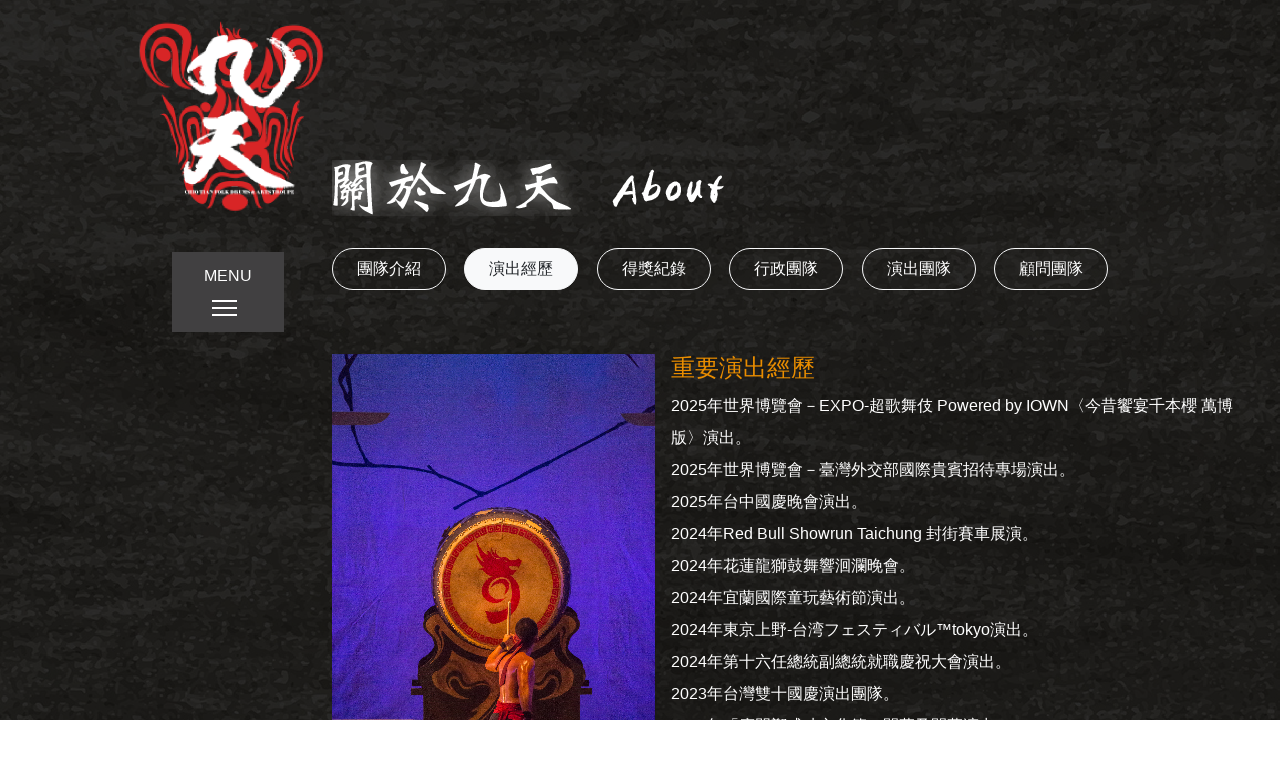

--- FILE ---
content_type: text/html; charset=UTF-8
request_url: http://chio-tian.com/about.php?id=7
body_size: 12921
content:
<!DOCTYPE html>
<html lang="zh">
  <head>
    <meta charset="utf-8">
    <meta name="viewport" content="width=device-width, initial-scale=1.0, maximum-scale=1.0, minimum-scale=1.0, user-scalable=no, target-densitydpi=device-dpi">
    <title>演出經歷 - 關於九天 - </title>
    <meta name="description" content="">
    <meta name="keywords" content="">
    <meta name="author" content="亞葳數位媒體">
    <!-- Bootstrap CSS-->
    <link rel="stylesheet" href="css/bootstrap.min.css" integrity="sha384-GJzZqFGwb1QTTN6wy59ffF1BuGJpLSa9DkKMp0DgiMDm4iYMj70gZWKYbI706tWS" crossorigin="anonymous">
    <!-- Plus CSS-->
    <link href="css/font-awesome.min.css" rel="stylesheet">
    <link rel="stylesheet" href="css/humblegs.css">
    <link rel="stylesheet" href="css/jquery.fatNav.css">
    <link rel="stylesheet" href="css/hamburgers.css">
    <link rel="stylesheet" href="css/fullpage.min.css">
    <!-- Custom CSS-->
    <link rel="stylesheet" href="css/style_index.css?1768988461">
    <link rel="stylesheet" href="css/style_index_new.css?1768988461">
    <link rel="stylesheet" href="css/style_inside.css?1768988461">
    <link rel="stylesheet" href="css/adj.css?1768988461">
        <style>.list-unstyled::-webkit-scrollbar {

width:8px;
height:8px;
}

.list-unstyled::-webkit-scrollbar-thumb {
  border-radius: 10px;
  -webkit-box-shadow: inset 0 0 6px rgba(0, 0, 0, 0.3);
  background-color: #555;
}

.list-unstyled::-webkit-scrollbar-track {
  -webkit-box-shadow: inset 0 0 6px rgba(0, 0, 0, 0.3);
  border-radius: 10px;
  background-color: #f5f5f5;
}</style>
      </head>
  <body>
    <div class="container-fluid">
      <div class="fat-nav">
        <div class="fat-nav__wrapper">
          <div class="d-none d-sm-flex nav_item_logo_sm"><a href="/index-1.php"><img class="img-fluid" src="img/index/logo_b-17.png" title="回首頁"></a></div>
          <ul class="nav_item">
            <li class="nav_item_logo d-block d-sm-none"><a href="index-1.php"><img class="img-fluid" src="img/index/logo.png" title="回首頁"></a></li>
            <li><a class="mainMenu" href="about.php" title="關於九天">關於九天</a></li>
            <li><a class="mainMenu" href="news.php" title="最新消息">最新消息</a></li>
            <li><a class="mainMenu" href="day.php" title="演出資訊">演出資訊</a></li>
            <li><a class="mainMenu" href="art.php" title="藝術表演">藝術表演</a></li>
            <li><a class="mainMenu" href="ce.php" title="文化體驗">文化體驗</a></li>
            <li><a class="mainMenu" href="https://shop.chio-tian.com/" target="_blank" title="九天柑仔店">九天柑仔店</a></li>
            <li><a class="mainMenu" href="contact.php" title="聯絡我們">聯絡我們</a></li>
            <li><a class="mainMenu" href="/en/index.php" title="EN">EN</a></li>
          </ul>
        </div>      </div>
    </div>
    <div class="ab_bg">
      <div class="container-fluid">
        <div class="row">
          <div class="offset-md-1 offset-lg-0 offset-xl-1 col-md-2 nav_logo"><a class="d-none d-lg-block" href="index-1.php"><img class="img-fluid" src="img/index/logo.png"></a></div>
        </div>
        <div class="row">
          <div class="col-lg-9 offset-lg-3">
            <div class="page_title"><img class="img-fluid" src="img/ab/title.png"></div>
            <div class="page_menu">
                  <a class="btn btn-outline-light " href="about.php?id=1" role="button" title="團隊介紹">團隊介紹</a>
                  <a class="btn btn-outline-light active" href="about.php?id=7" role="button" title="演出經歷">演出經歷</a>
                  <a class="btn btn-outline-light " href="about.php?id=8" role="button" title="得獎紀錄">得獎紀錄</a>
                    <a class="btn btn-outline-light " href="team.php?id=169" role="button" title="行政團隊">行政團隊</a>
                  <a class="btn btn-outline-light " href="team.php?id=170" role="button" title="演出團隊">演出團隊</a>
                  <a class="btn btn-outline-light " href="team.php?id=171" role="button" title="顧問團隊">顧問團隊</a>
              </div>
            <div class="row">
              <div class="col-lg-10">
                <div class="page_content">
                  <div class="ab_03">
<div class="row">
<div class="col-sm-4" style="margin-bottom: 20px;"><img alt="" src="/backend/kcfinder/upload/images/%E4%B9%9D%E5%A4%A9%E6%B0%91%E4%BF%97%E6%8A%80%E8%97%9D%E5%9C%98%E8%A1%A8%E6%BC%94%E7%85%A7%20%287%29.jpg" style="width: 333px; height: 500px;" /></div>

<div class="col-sm-7">
<h4>重要演出經歷</h4>

<ul class="list-unstyled" style="overflow-y: scroll;height: 450px;">
	<li>2025年世界博覽會－EXPO-超歌舞伎 Powered by IOWN〈今昔饗宴千本櫻 萬博版〉演出。</li>
	<li>2025年世界博覽會－臺灣外交部國際貴賓招待專場演出。</li>
	<li>2025年台中國慶晚會演出。</li>
	<li>2024年Red Bull Showrun Taichung 封街賽車展演。</li>
	<li>2024年花蓮龍獅鼓舞響洄瀾晚會。</li>
	<li>2024年宜蘭國際童玩藝術節演出。</li>
	<li>2024年東京上野-台湾フェスティバル&trade;tokyo演出。</li>
	<li>2024年第十六任總統副總統就職慶祝大會演出。</li>
	<li>2023年台灣雙十國慶演出團隊。</li>
	<li>2023年「廈門鄭成功文化節」開幕及閉幕演出。</li>
	<li>2023年日本「台湾フェスティバル&trade;ＴＯＫＹＯ２０２３(東京嘉年華)」演出。</li>
	<li>2023年第20屆全國常青田徑國際錦標賽開幕式演出團隊。</li>
	<li>2023年台灣燈會在台北-開幕式演出團隊。</li>
	<li>2023年「2023台中媽祖國際觀光文化節-迎媽祖hot陣頭」籌辦暨演出團隊。</li>
	<li>2022年「成功盃2022海峽兩岸廣場物展演」演出團隊。</li>
	<li>2022年「2022台中媽祖國際觀光文化節-迎媽祖hot陣頭」籌辦暨演出團隊。</li>
	<li>2021年傳藝金曲獎－開幕式演出出團隊。</li>
	<li>2020年台灣燈會在台中-開幕式演出團隊。</li>
	<li>2019年日本千葉Niconico超會議-超台灣演出。</li>
	<li>2019年澳洲布里斯本國際藝術節暨歡慶和諧周演出。</li>
	<li>2018臺中世界花卉博覽會-開幕典禮編導組暨演出團隊。</li>
	<li>2018年「107年歐洲地區國慶文化訪問團巡迴訪演」。</li>
	<li>2018年泰國「曼谷國際書展」台灣代表演出團隊。</li>
	<li>2018年香港海洋公園春節駐園演出。</li>
	<li>2017年「歐洲工具機大展」台灣代表演出團隊。</li>
	<li>2017年馬來西亞檳城「藝術卡車秀臺灣」演出。</li>
	<li>2017年「106年美洲地區國慶文化訪問團巡迴訪演」。</li>
</ul>
</div>
</div>

<div class="ab_03_imgMd">
<div class="row">
<div class="col-sm-4"><img alt="" src="/backend/kcfinder/upload/images/S__42008607_0.jpg" style="width: 302px; height: 170px;" /></div>

<div class="col-sm-4"><img alt="" src="/backend/kcfinder/upload/images/S__41713746_0.jpg" style="width: 302px; height: 170px;" /></div>

<div class="col-sm-4"><img alt="" src="/backend/kcfinder/upload/images/LINE_ALBUM_20231223%E6%9D%B1%E5%8B%A2%E6%B2%B3%E6%BF%B1%E5%85%AC%E5%9C%92_231224_28.jpg" style="width: 302px; height: 170px;" /></div>

<div class="col-sm-4">&nbsp;</div>

<div class="col-sm-4">&nbsp;</div>
</div>
</div>

<div class="row">
<div class="col-sm-7">
<h4>年度公演</h4>

<ul class="list-unstyled" style="overflow-y: scroll;height: 450px;">
	<li>2024年-2025年創作陣頭劇場《牽水(車藏)》</li>
	<li>2020年創作《守&middot;破&middot;離》</li>
	<li>2018年創作《陣頭傳奇》(台灣國樂團合創)</li>
	<li>2018年創作《風中浮沉的花蕊》(董事長樂團、躍演劇團合創)</li>
	<li>2017年創作《大肚王朝》</li>
	<li>2017年創作《禁區》</li>
	<li>2016年創作《3650-十年一劍》(台灣特技團合創)</li>
	<li>2015年創作《九天鼓樂‧經典重現》</li>
	<li>2014年創作《迎王‧代天巡狩》</li>
	<li>2013年創作《鼓神》</li>
	<li>2012年創作《陣頭》</li>
	<li>2011年創作《鼓氣》</li>
	<li>2010年創作《乞丐太子》</li>
	<li>2009年創作《鬥陣！范謝將軍之兄弟情深》(如果兒童劇團合創)</li>
</ul>
</div>

<div class="col-sm-4"><img class="img-fluid" src="/img/ab/ab_img_p05.jpg" /></div>
</div>
</div>                </div>
              </div>
            </div>
          </div>
          <div class="ab_bg_man"></div>
        </div>
      </div>
    </div>
    <div class="footer">
      <div class="container-fluid">
        <div class="row info">
       		<div class="col-lg-12">
                <a style="margin-right: 18px; font-size: 17px;" href="about.php" title="關於九天">關於九天</a>
                <a style="margin-right: 18px; font-size: 17px;" href="news.php" title="最新消息">最新消息</a>
                <a style="margin-right: 18px; font-size: 17px;" href="day.php" title="演出資訊">演出資訊</a>
                <a style="margin-right: 18px; font-size: 17px;" href="art.php" title="藝術表演">藝術表演</a>
                <a style="margin-right: 18px; font-size: 17px;" href="ce.php" title="文化體驗">文化體驗</a>
                <a style="margin-right: 18px; font-size: 17px;" href="https://shop.chio-tian.com/" target="_blank" title="九天柑仔店">九天柑仔店</a>
                <a style="margin-right: 18px; font-size: 17px;" href="contact.php" title="聯絡我們">聯絡我們</a>
                <a style="margin-right: 18px; font-size: 17px;" href="/en/" title="EN">EN</a>
            	<br />
                <dl><dt>地址 / </dt><dd>臺中市大雅區清泉路99號</dd></dl>
                <dl><dt>辦公室 / </dt><dd></dd></dl>
                <dl><dt>行政部門 / </dt><dd>04-2565-3150</dd></dl>
          	</div>
        </div>
        <div class="hr"></div>
        <div class="row">
          <div class="col-lg-5">
            <p class="footer_wtext">九天民俗技藝團 &copy; <!-- 2026 --> Chio-Tian All rights reserved.  Design by <a href="https://www.asiaway.com.tw/" target="_blank" title="網頁設計">雅崴策略</a></p>
          </div>
          <div class="col-lg-7 links text-right">
            <a href="https://www.facebook.com/chiotiantravel" target="_blank" title="九天瘋藝陣" style="margin-bottom: 8px;"><img class="img-fluid footer_icon_01" src="img/footer/footer_icon-12.png"></a>

            <a href="https://www.chiotiancup.org.tw/" target="_blank" title="九天盃太子極限環台賽" style="margin-bottom: 8px;"><img class="img-fluid footer_icon_01" src="img/footer/footer_icon-13.png"></a>
            
            <a href="https://www.facebook.com/chiotian/" target="_blank" title="Facebook"><img class="img-fluid footer_icon_02" src="img/footer/footer_icon-14.png" title="Facebook"></a>

            <a href="https://twitter.com/ChioTianDrums" target="_blank" title="Twitter"><img class="img-fluid footer_icon_03" src="img/footer/footer_icon-18.png" title="Twitter"></a>

            <a href="https://www.youtube.com/user/demon64911/" target="_blank" title="Youtube"><img class="img-fluid footer_icon_04" src="img/footer/footer_icon-19.png" title="Youtube"></a>

            <a href="https://www.instagram.com/chio_tian_drums/" target="_blank" title="Instagram"><img class="img-fluid footer_icon_05" src="img/footer/footer_icon-20.png" title="Instagram"></a>

            <a href="https://shop.chio-tian.com/index.php?func=login" target="_blank"><img class="img-fluid footer_icon_03" src="img/footer/footer_icon-15.png" title="會員中心"></a>

            <a href="https://shop.chio-tian.com/" target="_blank"><img class="img-fluid footer_icon_04" src="img/footer/footer_icon-16.png" title="購物車"></a>

            <a href="day.php"><img class="img-fluid footer_icon_04" src="img/footer/footer_icon-17.png" title="演出&amp;活動"></a>
          </div>
        </div>
      </div>
    </div>    <!-- Optional JavaScript-->
    <!--jquery-->
    <script src="js/jquery.min.js"></script>
    <!-- jQuery first, then Popper.js, then Bootstrap JS-->
    <!-- <script src="js/jquery-3.3.1.slim.min.js" integrity="sha384-q8i/X+965DzO0rT7abK41JStQIAqVgRVzpbzo5smXKp4YfRvH+8abtTE1Pi6jizo" crossorigin="anonymous"></script> -->
    <script src="js/bootstrap.min.js" integrity="sha384-B0UglyR+jN6CkvvICOB2joaf5I4l3gm9GU6Hc1og6Ls7i6U/mkkaduKaBhlAXv9k" crossorigin="anonymous"></script>
    <!--Custom JS-->
    
    <!--fatNav-->
    <script type="text/javascript" src="js/jquery.fatNav.js"></script>
    <script type="text/javascript" src="js/fatNav.main.js"></script>
    <!--Sticky-->
    <script src="js/sticky.js"></script>
    <script>var sticky = new Sticky('.hamburger_BG');</script>
        
      </body>
</html>


--- FILE ---
content_type: text/css
request_url: http://chio-tian.com/css/humblegs.css
body_size: 15046
content:
/* HumbleGS 1.0.0 - Copyright 2015 Adrien Glitchbone - MIT License */
/* Base container properties */
.container,
.container-fluid,
.container-full,
.container-fixed {
  overflow: hidden;
  margin-right: auto;
  margin-left: auto;
  padding-left: 16px;
  padding-right: 16px;
}

/* Base column properties */
.col-xs-0,
.col-sm-0,
.col-md-0,
.col-lg-0,
.col-0, .col-xs-1,
.col-sm-1,
.col-md-1,
.col-lg-1,
.col-1, .col-xs-2,
.col-sm-2,
.col-md-2,
.col-lg-2,
.col-2, .col-xs-3,
.col-sm-3,
.col-md-3,
.col-lg-3,
.col-3, .col-xs-4,
.col-sm-4,
.col-md-4,
.col-lg-4,
.col-4, .col-xs-5,
.col-sm-5,
.col-md-5,
.col-lg-5,
.col-5, .col-xs-6,
.col-sm-6,
.col-md-6,
.col-lg-6,
.col-6, .col-xs-7,
.col-sm-7,
.col-md-7,
.col-lg-7,
.col-7, .col-xs-8,
.col-sm-8,
.col-md-8,
.col-lg-8,
.col-8, .col-xs-9,
.col-sm-9,
.col-md-9,
.col-lg-9,
.col-9, .col-xs-10,
.col-sm-10,
.col-md-10,
.col-lg-10,
.col-10, .col-xs-11,
.col-sm-11,
.col-md-11,
.col-lg-11,
.col-11, .col-xs-12,
.col-sm-12,
.col-md-12,
.col-lg-12,
.col-12 {
  -moz-box-sizing: border-box;
  -webkit-box-sizing: border-box;
  box-sizing: border-box;
  position: relative;
  width: 100%;
  padding-left: 8px;
  padding-right: 8px;
  min-height: 1px;
  float: left;
}

.row-align-center > [class*="col-"], .row-align-right > [class*="col-"] {
  display: inline-block;
  float: none;
  letter-spacing: normal;
  text-align: left;
}

@media (max-width: 752px) {
  .visible-xs {
    display: block !important;
  }

  table.visible-xs {
    display: table;
  }

  tr.visible-xs {
    display: table-row !important;
  }

  th.visible-xs,
  td.visible-xs {
    display: table-cell !important;
  }
}
@media (min-width: 752px) and (max-width: 972px) {
  .visible-sm {
    display: block !important;
  }

  table.visible-sm {
    display: table;
  }

  tr.visible-sm {
    display: table-row !important;
  }

  th.visible-sm,
  td.visible-sm {
    display: table-cell !important;
  }
}
@media (min-width: 972px) and (max-width: 1172px) {
  .visible-md {
    display: block !important;
  }

  table.visible-md {
    display: table;
  }

  tr.visible-md {
    display: table-row !important;
  }

  th.visible-md,
  td.visible-md {
    display: table-cell !important;
  }
}
@media (min-width: 1172px) {
  .visible-lg {
    display: block !important;
  }

  table.visible-lg {
    display: table;
  }

  tr.visible-lg {
    display: table-row !important;
  }

  th.visible-lg,
  td.visible-lg {
    display: table-cell !important;
  }
}
@media (max-width: 752px) {
  .hidden-xs {
    display: none !important;
  }
}
@media (min-width: 752px) and (max-width: 972px) {
  .hidden-sm {
    display: none !important;
  }
}
@media (min-width: 972px) and (max-width: 1172px) {
  .hidden-md {
    display: none !important;
  }
}
@media (min-width: 1172px) {
  .hidden-lg {
    display: none !important;
  }
}
/* Set box-sizing */
.container,
.row,
.row:after,
.row:before {
  -moz-box-sizing: border-box;
  -webkit-box-sizing: border-box;
  box-sizing: border-box;
}

/* Container */
.container-full {
  padding-left: 0;
  padding-right: 0;
}

.container {
  max-width: 1172px;
}
@media (max-width: 1171px) {
  .container {
    max-width: 972px;
  }
}
@media (max-width: 971px) {
  .container {
    max-width: 752px;
  }
}

.container-fixed {
  width: 992px;
}

/* Clearfix & box-model + list-style reset for ul support */
.row {
  *zoom: 1;
  list-style: none;
  margin: 0;
  padding: 0;
  border: 0;
  margin-left: -8px;
  margin-right: -8px;
}
.row:after {
  content: "";
  display: table;
  clear: both;
}
.row-align-center, .row-align-right {
  /* Remove whitespace between inline-block elements */
  letter-spacing: -.25em;
}
.row-align-center {
  text-align: center;
}
.row-align-right {
  text-align: right;
}

/* Nested grid */
.row > .row {
  clear: none;
  float: left;
  margin: 0 !important;
}

/* Generate columns sizes */
.col-0 {
  width: 0%;
}

.col-offset-0 {
  margin-left: 0%;
}

.col-push-0 {
  left: 0%;
}

.col-pull-0 {
  right: 0%;
}

.col-1 {
  width: 8.33333%;
}

.col-offset-1 {
  margin-left: 8.33333%;
}

.col-push-1 {
  left: 8.33333%;
}

.col-pull-1 {
  right: 8.33333%;
}

.col-2 {
  width: 16.66667%;
}

.col-offset-2 {
  margin-left: 16.66667%;
}

.col-push-2 {
  left: 16.66667%;
}

.col-pull-2 {
  right: 16.66667%;
}

.col-3 {
  width: 25%;
}

.col-offset-3 {
  margin-left: 25%;
}

.col-push-3 {
  left: 25%;
}

.col-pull-3 {
  right: 25%;
}

.col-4 {
  width: 33.33333%;
}

.col-offset-4 {
  margin-left: 33.33333%;
}

.col-push-4 {
  left: 33.33333%;
}

.col-pull-4 {
  right: 33.33333%;
}

.col-5 {
  width: 41.66667%;
}

.col-offset-5 {
  margin-left: 41.66667%;
}

.col-push-5 {
  left: 41.66667%;
}

.col-pull-5 {
  right: 41.66667%;
}

.col-6 {
  width: 50%;
}

.col-offset-6 {
  margin-left: 50%;
}

.col-push-6 {
  left: 50%;
}

.col-pull-6 {
  right: 50%;
}

.col-7 {
  width: 58.33333%;
}

.col-offset-7 {
  margin-left: 58.33333%;
}

.col-push-7 {
  left: 58.33333%;
}

.col-pull-7 {
  right: 58.33333%;
}

.col-8 {
  width: 66.66667%;
}

.col-offset-8 {
  margin-left: 66.66667%;
}

.col-push-8 {
  left: 66.66667%;
}

.col-pull-8 {
  right: 66.66667%;
}

.col-9 {
  width: 75%;
}

.col-offset-9 {
  margin-left: 75%;
}

.col-push-9 {
  left: 75%;
}

.col-pull-9 {
  right: 75%;
}

.col-10 {
  width: 83.33333%;
}

.col-offset-10 {
  margin-left: 83.33333%;
}

.col-push-10 {
  left: 83.33333%;
}

.col-pull-10 {
  right: 83.33333%;
}

.col-11 {
  width: 91.66667%;
}

.col-offset-11 {
  margin-left: 91.66667%;
}

.col-push-11 {
  left: 91.66667%;
}

.col-pull-11 {
  right: 91.66667%;
}

.col-12 {
  width: 100%;
}

.col-offset-12 {
  margin-left: 100%;
}

.col-push-12 {
  left: 100%;
}

.col-pull-12 {
  right: 100%;
}

@media only screen and (min-width: 0) {
  .col-xs-0 {
    width: 0%;
  }

  .col-xs-offset-0 {
    margin-left: 0%;
  }

  .col-xs-push-0 {
    left: 0%;
  }

  .col-xs-pull-0 {
    right: 0%;
  }

  .col-xs-1 {
    width: 8.33333%;
  }

  .col-xs-offset-1 {
    margin-left: 8.33333%;
  }

  .col-xs-push-1 {
    left: 8.33333%;
  }

  .col-xs-pull-1 {
    right: 8.33333%;
  }

  .col-xs-2 {
    width: 16.66667%;
  }

  .col-xs-offset-2 {
    margin-left: 16.66667%;
  }

  .col-xs-push-2 {
    left: 16.66667%;
  }

  .col-xs-pull-2 {
    right: 16.66667%;
  }

  .col-xs-3 {
    width: 25%;
  }

  .col-xs-offset-3 {
    margin-left: 25%;
  }

  .col-xs-push-3 {
    left: 25%;
  }

  .col-xs-pull-3 {
    right: 25%;
  }

  .col-xs-4 {
    width: 33.33333%;
  }

  .col-xs-offset-4 {
    margin-left: 33.33333%;
  }

  .col-xs-push-4 {
    left: 33.33333%;
  }

  .col-xs-pull-4 {
    right: 33.33333%;
  }

  .col-xs-5 {
    width: 41.66667%;
  }

  .col-xs-offset-5 {
    margin-left: 41.66667%;
  }

  .col-xs-push-5 {
    left: 41.66667%;
  }

  .col-xs-pull-5 {
    right: 41.66667%;
  }

  .col-xs-6 {
    width: 50%;
  }

  .col-xs-offset-6 {
    margin-left: 50%;
  }

  .col-xs-push-6 {
    left: 50%;
  }

  .col-xs-pull-6 {
    right: 50%;
  }

  .col-xs-7 {
    width: 58.33333%;
  }

  .col-xs-offset-7 {
    margin-left: 58.33333%;
  }

  .col-xs-push-7 {
    left: 58.33333%;
  }

  .col-xs-pull-7 {
    right: 58.33333%;
  }

  .col-xs-8 {
    width: 66.66667%;
  }

  .col-xs-offset-8 {
    margin-left: 66.66667%;
  }

  .col-xs-push-8 {
    left: 66.66667%;
  }

  .col-xs-pull-8 {
    right: 66.66667%;
  }

  .col-xs-9 {
    width: 75%;
  }

  .col-xs-offset-9 {
    margin-left: 75%;
  }

  .col-xs-push-9 {
    left: 75%;
  }

  .col-xs-pull-9 {
    right: 75%;
  }

  .col-xs-10 {
    width: 83.33333%;
  }

  .col-xs-offset-10 {
    margin-left: 83.33333%;
  }

  .col-xs-push-10 {
    left: 83.33333%;
  }

  .col-xs-pull-10 {
    right: 83.33333%;
  }

  .col-xs-11 {
    width: 91.66667%;
  }

  .col-xs-offset-11 {
    margin-left: 91.66667%;
  }

  .col-xs-push-11 {
    left: 91.66667%;
  }

  .col-xs-pull-11 {
    right: 91.66667%;
  }

  .col-xs-12 {
    width: 100%;
  }

  .col-xs-offset-12 {
    margin-left: 100%;
  }

  .col-xs-push-12 {
    left: 100%;
  }

  .col-xs-pull-12 {
    right: 100%;
  }
}
@media (min-width: 752px) {
  .col-sm-0 {
    width: 0%;
  }

  .col-sm-offset-0 {
    margin-left: 0%;
  }

  .col-sm-push-0 {
    left: 0%;
  }

  .col-sm-pull-0 {
    right: 0%;
  }

  .col-sm-1 {
    width: 8.33333%;
  }

  .col-sm-offset-1 {
    margin-left: 8.33333%;
  }

  .col-sm-push-1 {
    left: 8.33333%;
  }

  .col-sm-pull-1 {
    right: 8.33333%;
  }

  .col-sm-2 {
    width: 16.66667%;
  }

  .col-sm-offset-2 {
    margin-left: 16.66667%;
  }

  .col-sm-push-2 {
    left: 16.66667%;
  }

  .col-sm-pull-2 {
    right: 16.66667%;
  }

  .col-sm-3 {
    width: 25%;
  }

  .col-sm-offset-3 {
    margin-left: 25%;
  }

  .col-sm-push-3 {
    left: 25%;
  }

  .col-sm-pull-3 {
    right: 25%;
  }

  .col-sm-4 {
    width: 33.33333%;
  }

  .col-sm-offset-4 {
    margin-left: 33.33333%;
  }

  .col-sm-push-4 {
    left: 33.33333%;
  }

  .col-sm-pull-4 {
    right: 33.33333%;
  }

  .col-sm-5 {
    width: 41.66667%;
  }

  .col-sm-offset-5 {
    margin-left: 41.66667%;
  }

  .col-sm-push-5 {
    left: 41.66667%;
  }

  .col-sm-pull-5 {
    right: 41.66667%;
  }

  .col-sm-6 {
    width: 50%;
  }

  .col-sm-offset-6 {
    margin-left: 50%;
  }

  .col-sm-push-6 {
    left: 50%;
  }

  .col-sm-pull-6 {
    right: 50%;
  }

  .col-sm-7 {
    width: 58.33333%;
  }

  .col-sm-offset-7 {
    margin-left: 58.33333%;
  }

  .col-sm-push-7 {
    left: 58.33333%;
  }

  .col-sm-pull-7 {
    right: 58.33333%;
  }

  .col-sm-8 {
    width: 66.66667%;
  }

  .col-sm-offset-8 {
    margin-left: 66.66667%;
  }

  .col-sm-push-8 {
    left: 66.66667%;
  }

  .col-sm-pull-8 {
    right: 66.66667%;
  }

  .col-sm-9 {
    width: 75%;
  }

  .col-sm-offset-9 {
    margin-left: 75%;
  }

  .col-sm-push-9 {
    left: 75%;
  }

  .col-sm-pull-9 {
    right: 75%;
  }

  .col-sm-10 {
    width: 83.33333%;
  }

  .col-sm-offset-10 {
    margin-left: 83.33333%;
  }

  .col-sm-push-10 {
    left: 83.33333%;
  }

  .col-sm-pull-10 {
    right: 83.33333%;
  }

  .col-sm-11 {
    width: 91.66667%;
  }

  .col-sm-offset-11 {
    margin-left: 91.66667%;
  }

  .col-sm-push-11 {
    left: 91.66667%;
  }

  .col-sm-pull-11 {
    right: 91.66667%;
  }

  .col-sm-12 {
    width: 100%;
  }

  .col-sm-offset-12 {
    margin-left: 100%;
  }

  .col-sm-push-12 {
    left: 100%;
  }

  .col-sm-pull-12 {
    right: 100%;
  }
}
@media (min-width: 972px) {
  .col-md-0 {
    width: 0%;
  }

  .col-md-offset-0 {
    margin-left: 0%;
  }

  .col-md-push-0 {
    left: 0%;
  }

  .col-md-pull-0 {
    right: 0%;
  }

  .col-md-1 {
    width: 8.33333%;
  }

  .col-md-offset-1 {
    margin-left: 8.33333%;
  }

  .col-md-push-1 {
    left: 8.33333%;
  }

  .col-md-pull-1 {
    right: 8.33333%;
  }

  .col-md-2 {
    width: 16.66667%;
  }

  .col-md-offset-2 {
    margin-left: 16.66667%;
  }

  .col-md-push-2 {
    left: 16.66667%;
  }

  .col-md-pull-2 {
    right: 16.66667%;
  }

  .col-md-3 {
    width: 25%;
  }

  .col-md-offset-3 {
    margin-left: 25%;
  }

  .col-md-push-3 {
    left: 25%;
  }

  .col-md-pull-3 {
    right: 25%;
  }

  .col-md-4 {
    width: 33.33333%;
  }

  .col-md-offset-4 {
    margin-left: 33.33333%;
  }

  .col-md-push-4 {
    left: 33.33333%;
  }

  .col-md-pull-4 {
    right: 33.33333%;
  }

  .col-md-5 {
    width: 41.66667%;
  }

  .col-md-offset-5 {
    margin-left: 41.66667%;
  }

  .col-md-push-5 {
    left: 41.66667%;
  }

  .col-md-pull-5 {
    right: 41.66667%;
  }

  .col-md-6 {
    width: 50%;
  }

  .col-md-offset-6 {
    margin-left: 50%;
  }

  .col-md-push-6 {
    left: 50%;
  }

  .col-md-pull-6 {
    right: 50%;
  }

  .col-md-7 {
    width: 58.33333%;
  }

  .col-md-offset-7 {
    margin-left: 58.33333%;
  }

  .col-md-push-7 {
    left: 58.33333%;
  }

  .col-md-pull-7 {
    right: 58.33333%;
  }

  .col-md-8 {
    width: 66.66667%;
  }

  .col-md-offset-8 {
    margin-left: 66.66667%;
  }

  .col-md-push-8 {
    left: 66.66667%;
  }

  .col-md-pull-8 {
    right: 66.66667%;
  }

  .col-md-9 {
    width: 75%;
  }

  .col-md-offset-9 {
    margin-left: 75%;
  }

  .col-md-push-9 {
    left: 75%;
  }

  .col-md-pull-9 {
    right: 75%;
  }

  .col-md-10 {
    width: 83.33333%;
  }

  .col-md-offset-10 {
    margin-left: 83.33333%;
  }

  .col-md-push-10 {
    left: 83.33333%;
  }

  .col-md-pull-10 {
    right: 83.33333%;
  }

  .col-md-11 {
    width: 91.66667%;
  }

  .col-md-offset-11 {
    margin-left: 91.66667%;
  }

  .col-md-push-11 {
    left: 91.66667%;
  }

  .col-md-pull-11 {
    right: 91.66667%;
  }

  .col-md-12 {
    width: 100%;
  }

  .col-md-offset-12 {
    margin-left: 100%;
  }

  .col-md-push-12 {
    left: 100%;
  }

  .col-md-pull-12 {
    right: 100%;
  }
}
@media (min-width: 1172px) {
  .col-lg-0 {
    width: 0%;
  }

  .col-lg-offset-0 {
    margin-left: 0%;
  }

  .col-lg-push-0 {
    left: 0%;
  }

  .col-lg-pull-0 {
    right: 0%;
  }

  .col-lg-1 {
    width: 8.33333%;
  }

  .col-lg-offset-1 {
    margin-left: 8.33333%;
  }

  .col-lg-push-1 {
    left: 8.33333%;
  }

  .col-lg-pull-1 {
    right: 8.33333%;
  }

  .col-lg-2 {
    width: 16.66667%;
  }

  .col-lg-offset-2 {
    margin-left: 16.66667%;
  }

  .col-lg-push-2 {
    left: 16.66667%;
  }

  .col-lg-pull-2 {
    right: 16.66667%;
  }

  .col-lg-3 {
    width: 25%;
  }

  .col-lg-offset-3 {
    margin-left: 25%;
  }

  .col-lg-push-3 {
    left: 25%;
  }

  .col-lg-pull-3 {
    right: 25%;
  }

  .col-lg-4 {
    width: 33.33333%;
  }

  .col-lg-offset-4 {
    margin-left: 33.33333%;
  }

  .col-lg-push-4 {
    left: 33.33333%;
  }

  .col-lg-pull-4 {
    right: 33.33333%;
  }

  .col-lg-5 {
    width: 41.66667%;
  }

  .col-lg-offset-5 {
    margin-left: 41.66667%;
  }

  .col-lg-push-5 {
    left: 41.66667%;
  }

  .col-lg-pull-5 {
    right: 41.66667%;
  }

  .col-lg-6 {
    width: 50%;
  }

  .col-lg-offset-6 {
    margin-left: 50%;
  }

  .col-lg-push-6 {
    left: 50%;
  }

  .col-lg-pull-6 {
    right: 50%;
  }

  .col-lg-7 {
    width: 58.33333%;
  }

  .col-lg-offset-7 {
    margin-left: 58.33333%;
  }

  .col-lg-push-7 {
    left: 58.33333%;
  }

  .col-lg-pull-7 {
    right: 58.33333%;
  }

  .col-lg-8 {
    width: 66.66667%;
  }

  .col-lg-offset-8 {
    margin-left: 66.66667%;
  }

  .col-lg-push-8 {
    left: 66.66667%;
  }

  .col-lg-pull-8 {
    right: 66.66667%;
  }

  .col-lg-9 {
    width: 75%;
  }

  .col-lg-offset-9 {
    margin-left: 75%;
  }

  .col-lg-push-9 {
    left: 75%;
  }

  .col-lg-pull-9 {
    right: 75%;
  }

  .col-lg-10 {
    width: 83.33333%;
  }

  .col-lg-offset-10 {
    margin-left: 83.33333%;
  }

  .col-lg-push-10 {
    left: 83.33333%;
  }

  .col-lg-pull-10 {
    right: 83.33333%;
  }

  .col-lg-11 {
    width: 91.66667%;
  }

  .col-lg-offset-11 {
    margin-left: 91.66667%;
  }

  .col-lg-push-11 {
    left: 91.66667%;
  }

  .col-lg-pull-11 {
    right: 91.66667%;
  }

  .col-lg-12 {
    width: 100%;
  }

  .col-lg-offset-12 {
    margin-left: 100%;
  }

  .col-lg-push-12 {
    left: 100%;
  }

  .col-lg-pull-12 {
    right: 100%;
  }
}


--- FILE ---
content_type: text/css
request_url: http://chio-tian.com/css/hamburgers.css
body_size: 406
content:
.hamburger .hamburger__icon,
.hamburger .hamburger__icon:before,
.hamburger .hamburger__icon:after {
    background-color: white;
}
.hamburger.active .hamburger__icon:before,
.hamburger.active .hamburger__icon:after {
    background-color: red;
}
.hamburger {
    position: absolute;
    left: 1rem;
}
.hamburger__icon::after{
    content:"";
    background-image: ;
}
.ce_01 .row{
	align-items: center;
} 

--- FILE ---
content_type: text/css
request_url: http://chio-tian.com/css/style_index.css?1768988461
body_size: 6585
content:
@charset "UTF-8";
.welcome_bg { background: url("../img/welcome/welcome_bg.jpg") no-repeat; background-size: cover; background-position: center center; display: -webkit-box; display: -ms-flexbox; display: flex; -webkit-box-pack: center; -ms-flex-pack: center; justify-content: center; -webkit-box-align: center; -ms-flex-align: center; align-items: center; min-height: 700px; }
@media (min-width: 992px) { .welcome_bg { background: transparent; background-size: cover; background-position: center center; display: -webkit-box; display: -ms-flexbox; display: flex; -webkit-box-pack: center; -ms-flex-pack: center; justify-content: center; -webkit-box-align: center; -ms-flex-align: center; align-items: center; } }

.index_top_md { margin-top: 18rem; }
@media (min-width: 992px) { .index_top_md { margin-top: 2rem; } }

.inline_btn a { -webkit-box-align: center; -ms-flex-align: center; align-items: center; font-size: 1rem; border-radius: 2rem; padding: 0.5rem 2rem; }

.inline_btn a:first-child { margin-left: 1.5rem; margin-right: 3rem; }

.nav_logo { width: 200px; position: absolute; top: 1rem; left: 1.5rem; }

.hamburger_BG { z-index: -1; background-color: #414041; position: absolute; padding: 1rem 1.5rem 1rem 2.5rem; }

.hamburger_BG::before { content: "MENU"; color: #fff; position: relative; left: -0.5rem; bottom: 0.5rem; }

.nav_item_logo img { text-align: center; width: 25%; }

.nav_item li { font-size: 1.25rem; }

.footer-flex { width: 100%; }

.footer { background-color: #000; padding: 1rem 0rem 1rem 0rem; background-color: #000; }

@media (min-width: 730px) { .footer { position: relative; margin-top: -220px; } }
@media (min-width: 1200px) { .footer { position: relative; margin-top: -180px; } }
.footer a { color: #fff; }

.footer img { padding-right: 1rem; }

.footer h5 { color: #fff; }

.footer_menu a { display: inline-block; color: #fff; padding-right: 1rem; }

.footer_icon_01 { width: 120px; }

.footer_icon_02, .footer_icon_03, .footer_icon_04 { width: 50px; }

.hr { margin: 1rem 0rem; width: 100%; border: 1px solid #fff; }

#fp-nav { display: none; }

.fp-slidesNav { text-align: center; }

.fp-slidesNav.fp-bottom { bottom: 10px; }

#fp-nav ul li a span, .fp-slidesNav ul li a span { background: #DB0012; }

.btn-outline-danger { color: #fff; font-size: 1.2rem; border-color: #DB0012; border-radius: 25px; padding: 0.2rem 1.5rem 0.5rem 1.5rem; }

.section { color: #fff; }

.section_btn { margin-top: 2rem; }

.section_title { width: 200px; margin-bottom: 1rem; }

.section1_md { padding: 0rem 2rem 0rem 1rem; }

.section1_md p { display: -webkit-box; max-width: 900px; -webkit-line-clamp: 10; -webkit-box-orient: vertical; overflow: hidden; margin-bottom: 3rem; }

.section2_md { padding: 0rem 2rem 0rem 1rem; }

.section2_md p { display: -webkit-box; -webkit-line-clamp: 7; -webkit-box-orient: vertical; overflow: hidden; }

.section3_md { padding: 0rem 0rem 0rem 5rem; }

.section4_md { padding: 0rem 2rem 0rem 0rem; }

.section4_md p { display: -webkit-box; -webkit-line-clamp: 9; -webkit-box-orient: vertical; overflow: hidden; }

.section6_md { text-align: center; }

.section6_md p { display: -webkit-box; -webkit-line-clamp: 1; -webkit-box-orient: vertical; overflow: hidden; }

.section7_md { position: relative; top: -10rem; left: 0rem; }

.section7_h5_01 { width: 50px; }

.section7_h5_04 { padding-left: 10px; }

.section7_h5_05 { display: -webkit-box; display: -ms-flexbox; display: flex; padding-left: 15px; }

.footer-flex { position: absolute; bottom: 0; }

#section0 { background: url("../img/index/index_bg_01.jpg") no-repeat; background-size: cover; background-position: center top; }

#section1 { background: url("../img/index/index_bg_02.jpg") no-repeat; background-size: cover; background-position: center top; }

#section2 { background: url("../img/index/index_bg_03.jpg") no-repeat; background-size: cover; background-position: center top; }

#section3 { background: url("../img/index/index_bg_04.jpg") no-repeat; background-size: cover; background-position: center bottom; }

#section4 { background: url("../img/index/index_bg_05.jpg") no-repeat; background-size: cover; background-position: center top; }

#section5 { background: url("../img/index/index_bg_06.jpg") no-repeat; background-size: cover; background-position: center top; }

#section6 { background: url("../img/index/index_bg_07.jpg") no-repeat; background-size: cover; background-position: left top; }

#section7 { background: url("../img/index/index_bg_08.jpg") no-repeat; background-size: cover; background-position: top center; padding-top: -15rem; }

/*-----------------RWD開始-------------------------*/
@media (min-width: 576px) { .nav_item_logo img { width: 10%; }
  #fp-nav { display: block; }
  .fat-nav ul { display: -webkit-box; display: -ms-flexbox; display: flex; -webkit-box-pack: center; -ms-flex-pack: center; justify-content: center; -webkit-box-align: center; -ms-flex-align: center; align-items: center; }
  .nav_item_logo_sm { margin: 4rem 0 2rem; -webkit-box-pack: center; -ms-flex-pack: center; justify-content: center; }
  .nav_item_logo_sm img { -webkit-box-pack: center; -ms-flex-pack: center; justify-content: center; }
  .nav_item li { z-index: 999; font-size: 1rem; -webkit-box-align: center; -ms-flex-align: center; align-items: center; }
  #fullpage div[class*="_title"] img { max-width: 280px; }
  .section_title { width: 300px; }
  .section3_md { padding: 0rem 0rem 0rem 0rem; }
  .section7_md { position: relative; top: -5rem; left: 0rem; }
  .section2_img { margin-left: 0rem; width: 200px; } }
@media (min-width: 768px) { .footer-flex { position: absolute; }
  .fat-nav__wrapper { position: absolute; top: 30%; }
  .nav_item li { font-size: 1.2rem; -webkit-box-align: center; -ms-flex-align: center; align-items: center; }
  .section2_img { margin-left: 0rem; width: 400px; } }
@media (min-width: 992px) { .hamburger { top: 12rem; left: 3rem; }
  .fat-nav__wrapper { position: absolute; top: 20%; }
  .nav_item li { font-size: 1.25rem; -webkit-box-align: center; -ms-flex-align: center; align-items: center; }
  .nav_item_logo img { margin-bottom: 5rem; }
  .section5 { text-align: center; position: relative; top: 12rem; left: -3rem; }
  .section2_img { width: 100%; } }
@media (min-width: 1200px) { .hamburger { top: 15rem; left: 10rem; } }
@media (min-width: 1500px) { .hamburger { left: 12rem; } }
@media (min-width: 1800px) { .hamburger { left: 14em; } }
@media screen and (min-width: 400px) and (max-width: 900px) and (orientation: landscape) { /*針對橫向 css*去撰寫/*/
  .footer-flex { position: relative; } }


--- FILE ---
content_type: text/css
request_url: http://chio-tian.com/css/style_index_new.css?1768988461
body_size: 3251
content:
/****************************************/
#tooltip { background-color: #333; color: white; padding: 5px 10px; border-radius: 4px; font-size: 13px; }

.fp-tableCell { vertical-align: top; }

.section0_logo { display: none; }
@media (min-width: 768px) { .section0_logo { display: block; width: 220px; margin-left: 10rem; } }

.section0_img { width: 100px; }
@media (min-width: 768px) { .section0_img { width: 100%; padding-right: 5rem; } }

.section1_title { margin-top: 5rem; }
@media (min-width: 768px) { .section1_title { margin-top: 14rem; } }
@media (min-width: 996px) { .section1_title { margin-top: 7rem; } }
@media (min-width: 1440px) { .section1_title { margin-top: 14rem; } }

.section2_md { margin-top: 0rem; }
@media (min-width: 768px) { .section2_md { margin-top: 7rem; } }
@media (min-width: 996px) { .section2_md { margin-top: 7rem; } }
@media (min-width: 1440px) { .section2_md { margin-top: 14rem; } }

.section2_md_img { margin-left: auto; width: 150px; }
@media (min-width: 768px) { .section2_md_img { width: 100%; } }

.section3_title { margin-top: 5rem; }
@media (min-width: 768px) { .section3_title { margin-top: 7rem;} }
@media (min-width: 996px) { .section3_title { margin-top: 14rem;} }

@media (min-width: 768px) { .section3_text { margin-left: 5rem; } }

@media (min-width: 768px) { .section3_btn { margin-top: 2rem; } }

.section4_title { margin-top: 3rem; }
@media (min-width: 768px) { .section4_title { margin-top: 0rem; } }
@media (min-width: 996px) { .section4_title { margin-top: 0rem; } }
@media (min-width: 1200px) { .section4_title { margin-top: 2rem; } }
@media (min-width: 1440px) { .section4_title { margin-top: 14rem; } }

@media (min-width: 768px) { .section4_text { width: 400px; margin-top: 1rem; } }

@media (min-width: 768px) { .section4_btn { margin-top: 2rem; } }

.section5_title { margin-top: 3rem; margin-bottom: 3rem;}
@media (min-width: 768px) { .section5_title { margin-top: 7rem; } }
@media (min-width: 1200px) { .section5_title { margin-top: 12rem; } }

.section6_title { margin-top: 5rem; }
@media (min-width: 992px) { .section6_title { margin-top: 0rem; } }
@media (min-width: 1200px) { .section6_title { margin-top: 2rem; } }
@media (min-width: 1440px) { .section6_title { margin-top: 10rem; } }

.section6_text { margin-top: 1rem; text-align: center; }

.section6_btn { margin-top: 1rem; }

#section7 { min-height: 700px; }

.section7_title { width: 80%; margin-top: 3rem; }
@media (min-width: 992px) { .section7_title { width: 100%; margin-top: 5rem; } }
@media (min-width: 1200px) { .section7_title { margin-top: 7rem; } }
@media (min-width: 1440px) { .section7_title { margin-top: 15rem; } }

.footer-flex { position: relative; }
@media (min-width: 768px) { .footer-flex { position: absolute; } }

.footer h5 { font-size: 0.8rem; }
@media (min-width: 768px) { .footer h5 { font-size: 1.5rem; } }

.footer_icon { width: 40px; }

.section7_text p { font-size: 1rem; }
@media (min-width: 768px) { .section7_text p { font-size: 1.5rem; } }

.footer_wtext { color: #fff; font-size: 15px; }

.section7_text { white-space: nowrap; }

.nav_item a:hover { background-color: transparent; text-shadow: 0px 0px 25px #ff0008; }

#section8.fp-auto-height-responsive { background-color: #000 !important; }

--- FILE ---
content_type: text/css
request_url: http://chio-tian.com/css/style_inside.css?1768988461
body_size: 16459
content:
@charset "UTF-8";
/*----ab----*/
body { line-height: 2; }

h1 { font-size: 2rem; }

h2 { font-size: 1.6rem; }

h3 { font-size: 1.3rem; }

img { max-width: 100%; vertical-align: middle; backface-visibility: hidden; -webkit-backface-visibility: hidden; }

hr { margin-top: 2rem; margin-bottom: 2rem; border-top: 1px solid white; }

#video_bg { position: relative; background: transparent; }

.ytplayer-container { position: absolute; top: 0; z-index: -1; }

.index_section0_pd { padding-top: 5rem; }

.ab_bg { min-height: 1000px; background: url("../img/ab/bg_cycle.png"); }

.contact_bg { min-height: 800px; background: url("../img/index/index_bg_08.jpg"); background-position: center top; }

.contact_md .mapIframe { width: 90%; }
.contact_md form button[type="submit"] { border: 1px solid #DB0012; background: #DB0012; color: #fff; border-radius: 20px; padding: 5px 20px; }
.contact_md form button[type="submit"]:hover { background: none; }

@media (max-width: 992px) { .contact_md .contactForm { margin-top: 3rem; }
  .contact_md .mapIframe { width: 100%; } }
.ab_bg_man { margin-top: 0px; width: 100%; height: 400px; background: url("../img/ab/bg_man.png") no-repeat; background-size: 100%; background-position: top; }

.btn-outline-light { color: #fff; border-radius: 25px; }

.page_title { margin-top: 10rem; }

.page_menu { padding: 2rem 0rem 2rem 0rem; }

.page_content { color: #fff; }

.page_menu a { margin: 0rem 0rem 1rem 0rem; }

.ab_01 p { text-align: justify; line-height: 2rem; padding-right: 0rem; margin-bottom: 2rem; }

.ab_03 ul { line-height: 2rem; }

.ab_03 h4 { color: #E98D00; }

.ab_04 h4 { color: #E98D00; }

.ab_03_imgMd { margin: 3rem 0rem 3rem 0rem; }
@media (min-width: 768px) { .ab_03_imgMd { margin: 3rem 5rem 3rem 0rem; } }
@media (min-width: 992px) { .ab_03_imgMd { margin: 3rem 5rem 3rem 0rem; } }

.news_page h2 { color: #DB0012; font-size: 1.5rem; }

.news_list_more h3 { color: #fff; }

.breadcrumb-link { position: relative; right: 2rem; /*display: -webkit-box; display: -ms-flexbox; display: flex;*/ list-style: none; color: #fff; }

.breadcrumb-link li { padding-right: 9px; display: initial;}

.breadcrumb-link li:after { content: "\f105"; font-weight: normal; font-family: FontAwesome; color: #fff; text-decoration: none; padding-left: 7px; }

.breadcrumb-link a { color: #fff; }

.breadcrumb-link > li:last-child:after { display: none; }

.day_pd { padding-top: 5rem; }

.dayBadge a { font-size: 1.2rem; }

.day_table thead th { width: 12%; border: 2px solid; }

.day_table tbody td { position: relative; border: 2px solid; }

.day_table2 th { border-top: 0px; white-space: nowrap; }

.day_table2 a button{ white-space:nowrap;}

.day_text_md { position: relative; width: 50px; height: 50px; }

.day_text_md h5 { position: absolute; left: 2.5rem; }

.day_table .red_dot { position: absolute; bottom: .2rem; right: 1.5rem; }

.day_table .green_dot { position: absolute; bottom: .2rem; right: .2rem; }

.red_dot { width: 20px; height: 20px; background-color: #DB0012; border-radius: 20px; }

.green_dot { width: 20px; height: 20px; background-color: green; border-radius: 20px; }

.art_menu { padding: 2rem 0rem 3rem 0rem; }

.artInfo h2 { color: #DB0012; font-size: 1.5rem; margin-bottom: 2rem; }

.art_album .row > div { margin-bottom: 2rem; }

.content_box { display: inline-block; border: 1px dotted #4F4F4F; padding: 10px; margin: 5px 5px 5px 0; overflow: hidden; width: 337px; }

.news_color h4 { font-size: 1.5rem; color: #DB0012; display: -webkit-box; height: 4.5rem; -webkit-line-clamp: 2; -webkit-box-orient: vertical; text-overflow: ellipsis; overflow: hidden; }

.news_color a { font-size: 1rem; color: #fff; display: -webkit-box; height: 10rem; -webkit-line-clamp: 5; -webkit-box-orient: vertical; text-overflow: ellipsis; overflow: hidden; }

.img_radius { width: 100px; border-radius: 50%; border: 5px solid #595757; }

.timeline { width: 100%; padding-bottom: 5rem; }

.timeline_body h2 { color: #E98D00; }

.timeline_body p { font-size: 1.2rem; color: #717071; display: -webkit-box; max-width: 400px; height: 5rem; -webkit-line-clamp: 3; -webkit-box-orient: vertical; text-overflow: ellipsis; overflow: hidden; }

.timeline li { padding-bottom: 5rem; }

.timeline_panel { width: 100%; margin-bottom: 2rem; }

.timeline > li:nth-child(odd) { text-align: end; }

.timelin > li:nth-child(even) { text-align: start; }

.timeline > li:nth-child(odd) .img_fis { display: none; }

.timeline > li:nth-child(even) .img_lat { display: none; }

.ce_01 p { text-align: justify; line-height: 2rem; padding-right: 0rem; margin-bottom: 2rem; }

.ce_01 .table th{ padding: .1rem; vertical-align: inherit; }
.ce_block_01 { background-color: #DF5513; height: 270px; padding: 5rem 0rem 1rem 2rem; -webkit-clip-path: polygon(0% 0%, 75% 0%, 100% 50%, 75% 100%, 0% 100%); clip-path: polygon(0% 0%, 75% 0%, 100% 50%, 75% 100%, 0% 100%); }

.ce_block_02 { text-align: center; padding-top: 3rem; margin-bottom: 3rem; }

.ce_block_02 h2 { margin-bottom: 1rem; }

.ce_block_03 { background-color: #00873A; height: 270px; padding: 5rem 0rem 1rem 5rem; -webkit-clip-path: polygon(25% 0%, 100% 1%, 100% 100%, 25% 100%, 0% 50%); clip-path: polygon(25% 0%, 100% 1%, 100% 100%, 25% 100%, 0% 50%); }

.ce_wblock { width: 23rem; height: 5rem; margin-top: 2rem; margin-bottom: 2rem; color: #998077; font-size: 1rem; background-color: #fff; padding: 0.5rem 0.5rem 0.5rem 1.5rem; }

.ce02_icon_md { width: 120px; height: 120px; background-color: rgba(255, 209, 92, 0.6); border-radius: 99rem; text-align: center; margin-bottom: 1rem; }
@media (min-width: 576px) { .ce02_icon_md { margin-bottom: 0rem; margin-right: 2rem; } }

.ce02_icon_md p { text-align: center; }

.ce02_imgsize01 { width: 280px; margin-bottom: 1rem; }

.img-middle{ top: 0; font-size: 0; }

.img-middle img{ max-width:100%; height: auto; margin: 0 auto !important; display: block;}

.ce02_imgsize { width: 200px; }

.ce03_cycle { width: 150px; border: 5px #fff solid; border-radius: 50%; }

.ce_03_text { text-align: justify; }

.ce_04_img img { max-width: 320px; }
@media (min-width: 576px) { .ce_04_img img { width: 100%; } }

.ce_05_titleBOX { text-align: center; font-size: 1.5rem; font-weight: bold; }

.ce_05_textBOX { padding-left: 2rem; border-left: 5px solid #fff; }

.ce5_round { width: 300px; height: 300px; border: 2px solid #E98D00; border-radius: 35rem; padding: 2rem; }

.round_Nnmber_title { font-weight: bolder; font-size: 5rem; }
@media (max-width: 1200px) { .round_Nnmber_title { font-size: 3rem; } }

.round_title { font-size: 1.5rem; text-align: start; color: #DF5513; font-weight: 600; margin-bottom: 0.5rem; }

.roun_textarea { font-size: 1rem; font-weight: 400; line-height: 2.5rem; }
@media (max-width: 1200px) { .roun_textarea { font-size: 1rem; line-height: 2rem; } }

.ce_06_roundBox01 { text-align: center; width: 500px; height: 500px; border: 2px solid #fff; padding: 0rem 5rem 5rem 5rem; border-radius: 99em; position: relative; right: -4rem; }
@media (max-width: 1700px) { .ce_06_roundBox01 { right: 2rem; } }
@media (max-width: 1200px) { .ce_06_roundBox01 { width: 400px; height: 400px; padding: 0rem 2rem 2rem 2rem; right: 0rem; } }

.ce_06_roundBox01 .roun_textarea { text-align: justify; }

.ce_06_roundBox02 { text-align: center; width: 500px; height: 500px; border: 2px solid #fff; padding: 0rem 5rem 5rem 5rem; border-radius: 99em; position: relative; left: -4rem; }
@media (max-width: 1700px) { .ce_06_roundBox02 { left: 2rem; } }
@media (max-width: 1200px) { .ce_06_roundBox02 { width: 400px; height: 400px; padding: 0rem 2rem 2rem 2rem; left: 0rem; } }

.ce_06_roundBox02 .roun_textarea { text-align: justify; }

.ce_reg_md { margin: 5rem auto 5rem 7rem; }
@media (min-width: 576px) { .ce_reg_md { margin: 5rem auto 5rem 35rem; } }

.contact_md { color: #fff; margin-top: 5rem; }

.grid-item { width: 200px; }

.grid-item--width2 { width: 400px; }

.ce_wblock img { width: 60px; margin-right: 1rem; }

.square { border-radius: 50%; }

.card_bK { background-color: transparent; border: #3E3A39; }

.ce_03_title { font-size: 1.5rem; margin-bottom: 1rem; }

.header_bK { border: #3E3A39; background-color: #3E3A39; }

.header_bK .btn-link { color: #fff; }

.header_bK .btn-link:hover { color: #DF5513; }

.card_bK_body { background-color: transparent; border: 1px #3E3A39 solid; }

/* ---- isotope ---- */
.grid { border: 0px solid #333; }

/* clear fix */
.grid:after { content: ''; display: block; clear: both; }

/* ---- .element-item ---- */
.element-item { position: relative; float: left; margin: 0px; color: #262524; margin-right: 50px; margin-bottom: 50px; }

.element-item > * { margin: 0; padding: 0; }

.element-item .name { position: absolute; left: 10px; top: 60px; text-transform: none; letter-spacing: 0; font-size: 12px; font-weight: normal; }

.element-item .symbol { position: absolute; left: 10px; top: 0px; font-size: 42px; font-weight: bold; color: white; }

.element-item .number { position: absolute; right: 8px; top: 5px; }

.element-item .weight { position: absolute; left: 10px; top: 76px; font-size: 12px; }

.element-item .card { background-color: transparent; }

.element-item .card-body { text-align: center; color: #fff; }

.art_menu button { margin: 0rem 1rem 1rem 0rem; }

.section2_img img { width: 200px; }

.section5_md { padding-top: 5rem; }

.section6_md { padding-top: 5rem; }

.section7_md { padding-top: 5rem; }

.btn-outline-light { padding: 0.5rem 1rem 0.5rem 1rem; }
@media (min-width: 768px) { .btn-outline-light { padding: 0.5rem 1.5rem 0.5rem 1.5rem; } }

.element-item.alkali { background: #F00; background: red; }

.element-item.alkaline-earth { background: #F80; background: #ff9900; }

.element-item.lanthanoid { background: #FF0; background: #ccff00; }

.element-item.actinoid { background: #0F0; background: #33ff00; }

.element-item.transition { background: #0F8; background: #00ff66; }

.element-item.post-transition { background: #0FF; background: cyan; }

.element-item.metalloid { background: #08F; background: #0066ff; }

.element-item.diatomic { background: #00F; background: #3300ff; }

.element-item.halogen { background: #F0F; background: #cc00ff; }

.element-item.noble-gas { background: #F08; background: #ff0099; }

/*-----------------RWD開始-------------------------*/
@media (min-width: 768px) { .page_content { margin-bottom: 0rem; .}
  .marL0{ margin-top: 0 !important; }
  .ab_bg_man { margin-top: -300px; width: 600px; height: 600px; background: url("../img/ab/bg_man.png") no-repeat; background-size: 100%; background-position: top; }
  .page_title { margin-top: 10rem; }
  .page_menu { padding: 2rem 0rem 3rem 0rem; }
  .page_menu a { margin: 0rem 2rem 2rem 0rem; }
  .ab_01 p { text-align: justify; line-height: 2rem; padding-right: 5rem; margin-bottom: 5rem; }
  .ce_01 p { text-align: justify; line-height: 2rem; margin-bottom: 5rem; }
  .ce_4-2_md4 { width: 200px; }
  .ce02_p { padding-top: 1rem; text-align: left !important; }
  .ce02_p2 { padding-top: 2rem; text-align: left !important; }
  .timeline { padding-bottom: 35rem; }
  .timeline > li:nth-child(odd) p { margin-left: 15rem; }
  .ce_block_01 { -webkit-clip-path: polygon(0% 0%, 75% 0%, 100% 50%, 75% 100%, 0% 100%); clip-path: polygon(0% 0%, 75% 0%, 100% 50%, 75% 100%, 0% 100%); }
  .ce_block_03 { -webkit-clip-path: polygon(25% 0%, 100% 1%, 100% 100%, 25% 100%, 0% 50%); clip-path: polygon(25% 0%, 100% 1%, 100% 100%, 25% 100%, 0% 50%); } }
@media (max-width: 1400px) { .page_menu a { margin: 0rem 0.9rem 1rem 0rem; } }
@media (min-width: 1200px) { .team_con p{ white-space:nowrap; } .ab_01 p { text-align: justify; line-height: 2rem; margin-bottom: 5rem; }
  .ab_03 { width: 1000px; }
  .ce_01 p { text-align: justify; line-height: 2rem; margin-bottom: 5rem; }
  .timeline { width: 1000px; padding-bottom: 15rem; }
  .img_radius { width: 150px; }
  .timeline_body { width: 310px; -webkit-box-flex: 0; -ms-flex: none; flex: none; }
  .timeline > li:nth-child(odd) p { margin-left: 0rem; }
  .timeline > li:nth-child(even) { padding-left: 30rem; }
  .timeline > li:nth-child(odd) .timeline_Line { position: absolute; left: 24rem; padding-top: 0.5rem; width: 207px; border-bottom: #595757 5px solid; -webkit-transform: rotate(45deg); transform: rotate(45deg); }
  .timeline > li:nth-child(even) .timeline_Line { position: relative; top: 0.5rem; left: -8rem; width: 223px; border-bottom: #595757 5px solid; -webkit-transform: rotate(-45deg); transform: rotate(-45deg); }
  .timeline_lastLine { border-bottom: #000 0px solid !important; }
  .ce_tblock01 { border-right: 3px #fff dashed; border-bottom: 3px #fff dashed; padding: 1rem 2rem 0rem 1rem; }
  .ce_tblock02 { border-bottom: 3px #fff dashed; padding: 1rem 2rem 2rem 2rem; margin-left: -0.7rem; }
  .ce_tblock03 { margin-top: -2.7rem; border-right: 3px #fff dashed; padding: 3rem 2rem 2rem 2rem; margin-left: -0.7rem; height: 15rem; }
  .ce_tblock04 { padding: 0rem 0rem 0rem 1rem; height: 15rem; }
  .ce_tblock04 h3 { margin-left: -2rem; }
  .ce_tblock04 p { margin-left: -2rem; }
  .ce_wblock { font-size: 1rem; }
  .ce_block_01 { background-color: #DF5513; height: 270px; padding: 5rem 0rem 1rem 2rem; -webkit-clip-path: polygon(0% 0%, 75% 0%, 100% 50%, 75% 100%, 0% 100%); clip-path: polygon(0% 0%, 75% 0%, 100% 50%, 75% 100%, 0% 100%); }
  .ce_block_02 { text-align: center; padding-top: 3rem; }
  .ce_block_02 h2 { margin-bottom: 1rem; }
  .ce_block_03 { background-color: #00873A; height: 270px; padding: 5rem 0rem 1rem 5rem; -webkit-clip-path: polygon(25% 0%, 100% 1%, 100% 100%, 25% 100%, 0% 50%); clip-path: polygon(25% 0%, 100% 1%, 100% 100%, 25% 100%, 0% 50%); } }
@media (min-width: 1500px) { .img_radius { width: auto; border: 10px solid #595757; }
  .timeline > li:nth-child(even) { padding-left: 40rem; }
  .timeline > li:nth-child(odd) .timeline_Line { position: absolute; left: 33rem; padding-top: 0.5rem; width: 210px; border-bottom: #595757 10px solid; -webkit-transform: rotate(45deg); transform: rotate(45deg); }
  .timeline > li:nth-child(even) .timeline_Line { position: relative; top: 2.2rem !important; left: -10rem; width: 255px; border-bottom: #595757 10px solid; -webkit-transform: rotate(-45deg); transform: rotate(-45deg); } }
/*TIMELINE*/
.ce02_icon_md img { padding-top: 1rem; width: 80px; }

.modal_bg { background-color: #222222; color: #fff; }

.modal_bg .close { color: #fff; }

.art_modalbtn { font-size: 1.2rem; }

.art_modalbtn::hover { border-right: 1px solid #ffffff; }

.pagination li { display: inline-block; margin: 0 5px; }


@media (max-width: 1670px) and (min-width: 1500px){ 

	.timeline > li:nth-child(even){ padding-left: 30rem }

	.timeline > li:nth-child(odd) .timeline_Line{

		-webkit-transform: rotate(55deg); 
		transform: rotate(55deg);
		width: 130px;
		left: 30rem;
		margin-top: .5rem;
	}

	.timeline > li:nth-child(even) .timeline_Line { 
  		top: 1.6rem !important; 
  		left: -4rem !important;  
  		width: 175px !important; 
  		-webkit-transform: rotate(-55deg); 
  		transform: rotate(-55deg); 
  	} 


}


@media (max-width: 1499px) and (min-width: 1200px){ 

	.timeline_body{ height: 235px; }
	.timeline li{ padding-bottom: 2rem; }
  	.timeline > li:nth-child(odd) .timeline_Line { position: absolute; left: 26rem; padding-top: 0.5rem; width: 165px; border-bottom: #595757 5px solid; -webkit-transform: rotate(55deg); transform: rotate(55deg); margin-top: -3.6rem; }
	.timeline > li:nth-child(even) .timeline_Line { position: relative; top: -.2rem !important; left: -5rem !important; width: 150px !important; border-bottom: #595757 5px solid; -webkit-transform: rotate(-55deg); transform: rotate(-55deg); margin-top: -3.5rem; }

}

@media (max-width: 1200px){

	.timeline li{
		padding-bottom: 0;
	}
}


@media (max-width: 768px){

	.mb-5, .my-5{
		margin-bottom: 0 !important;
	}

	.card_bK br{
		display: none;
	}

}

@media (max-width: 480px){

	.page_title .img-fluid {
		height: 30px;
	}

	.page_menu a, .art_menu button{
		margin: 0rem .5rem 1rem 0rem;
	}

	.day_table thead th, .day_table tbody td{
		padding: 0;
		text-align: center;
	}

	.day_table .green_dot, .day_table .red_dot{
		top: initial;
		bottom: .1rem;
		width: 10px;
		height: 10px;
		border-radius: 10px;
	}

	.day_table .green_dot{
		right: .2rem;
	}

	.day_table .red_dot{
		right: .85rem;
	}

	.ce_06_roundBox01, .ce_06_roundBox02{
		width: 100%;
		height: auto;
		border-width: 0;
		border-radius: 0;
		padding: 0;
		margin-bottom: 1rem;
	}

}

./*.table td {padding:.75rem 0 .75rem 0;}*/

--- FILE ---
content_type: text/css
request_url: http://chio-tian.com/css/adj.css?1768988461
body_size: 1449
content:
.ab_bg .modal{
  color: #000;
}
.footer{
  padding-top: 7px;
  padding-bottom:  10px;
}
.footer .info{
  margin-top: 12px;
  line-height: 2.5;
  color:#fff;
}
.footer .info a,.footer .info dl,.footer .info dt,.footer .info dd{word-wrap:break-word;}
.footer .info a{ margin-right: 15px; white-space:nowrap;}
.footer .info dl,.footer .info dt,.footer .info dd{
	padding:0;
	margin:0;
	display: inline-block;
	font-weight: normal;
}
.footer .info dl{ margin-right: 10px;}
.footer .info dt{ margin-right: 5px;}

.section7_title{ width: 100%;}
table.contact_info *{
  padding: 0; margin:0;
}
table.contact_info th{
  text-align: center;
  width: 50px;
}
table.contact_info th,table.contact_info td{
  display: inline-block;
  vertical-align: top;
}

table.contact_info td{
  padding: 0 10px 20px 10px;
  font-size: 1.125rem;
}
table.contact_info .icon-phone{
  width: 30px;
}
table.contact_info .icon-email{
  width: 32px;
}
table.contact_info .icon-addr{
  width: 24px;
}

@media (max-width: 640px) {
  table.contact_info th{
    width: 40px;
  }
  table.contact_info td{
    padding: 0 10px 10px 10px;
    font-size: 18px;
  }
  table.contact_info .icon-phone{
    margin-top: 3px;
    width: 20px;
  }
  table.contact_info .icon-email{
    margin-top: 1px;
    width: 22px;
  }
  table.contact_info .icon-addr{
    margin-top: 3px;
    width: 18px;
  }
  #section3{ /*text-align: right; padding-left: 8rem;*/}
}
.timeline ~ .modal{
  z-index: 99999;
}